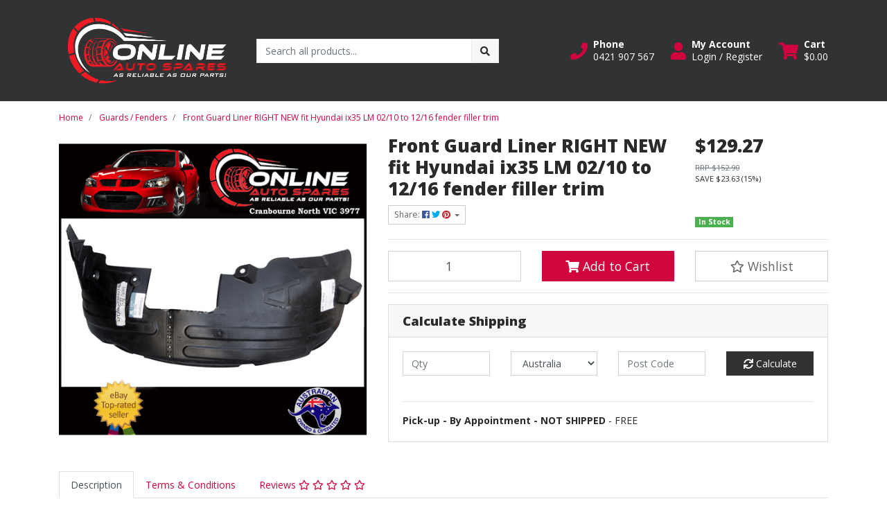

--- FILE ---
content_type: text/html; charset=utf-8
request_url: https://www.onlineautospares.net.au/front-guard-liner-right-new-fit-hyundai-ix35-lm-02
body_size: 42468
content:
<!DOCTYPE html>
<html lang="en">
<head itemscope itemtype="http://schema.org/WebSite">
	<meta http-equiv="Content-Type" content="text/html; charset=utf-8"/>
<meta http-equiv="x-ua-compatible" content="ie=edge">
<meta name="keywords" content="Automotive, car, parts, replacement, panels, bumpers, indicators, holden, ford, nissan, mitsubishi, toyota, spares, aftermarket,Hyundai,Front Guard Liner RIGHT NEW fit Hyundai ix35 LM 02/10 to 12/16 fender filler trim"/>
<meta name="description" content="Front Guard Liner RIGHT NEW fit Hyundai ix35 LM 02/10 to 12/16 fender filler trim"/>
<meta name="viewport" content="width=device-width, initial-scale=1, shrink-to-fit=no">
<meta name="csrf-token" content="8fc36fcaf8c8abd60036d244bcf347d0add5b261,8b4aa3d19a3c56db020d4bd65196a7723831dbfd,1770037984"/>
<meta property="og:image" content="https://www.onlineautospares.net.au/assets/full/HIB-10310RH.jpg?20211228104424"/>
<meta property="og:title" content="Front Guard Liner RIGHT NEW fit Hyundai ix35 LM 02/10 to 12/16 fender filler trim"/>
<meta property="og:site_name" content="Online Auto Spares"/>
<meta property="og:type" content="product"/>
<meta property="og:url" content="https://www.onlineautospares.net.au/front-guard-liner-right-new-fit-hyundai-ix35-lm-02"/>
<meta property="og:description" content="Front Guard Liner RIGHT NEW fit Hyundai ix35 LM 02/10 to 12/16 fender filler trim"/>
<title itemprop='name'>Front Guard Liner RIGHT NEW fit Hyundai ix35 LM 02/10 to 12/16 fender filler trim</title>
<link rel="canonical" href="https://www.onlineautospares.net.au/front-guard-liner-right-new-fit-hyundai-ix35-lm-02" itemprop="url"/>
<link rel="shortcut icon" href="/assets/favicon_logo.png?1769559124"/>
<!-- Maropost Assets -->
<link rel="dns-prefetch preconnect" href="//assets.netostatic.com">
<link rel="dns-prefetch" href="//use.fontawesome.com">
<link rel="dns-prefetch" href="//google-analytics.com">
<link rel="stylesheet" type="text/css" href="https://use.fontawesome.com/releases/v5.7.2/css/all.css" media="all"/>
<link rel="stylesheet" type="text/css" href="https://cdn.neto.com.au/assets/neto-cdn/jquery_ui/1.12.1/jquery-ui.min.css" media="all"/>
<!--[if lte IE 8]>
	<script type="text/javascript" src="https://cdn.neto.com.au/assets/neto-cdn/html5shiv/3.7.0/html5shiv.js"></script>
	<script type="text/javascript" src="https://cdn.neto.com.au/assets/neto-cdn/respond.js/1.3.0/respond.min.js"></script>
<![endif]-->
<!-- Begin: Script 103 -->
<meta name="google-site-verification" content="gjmkJRzZm0DJd1ENqA3TySnwupd21lFRWuGYChEaAtg" />
<!-- End: Script 103 -->
<!-- Begin: Script 104 -->
<!-- Global site tag (gtag.js) - Google Analytics -->
<script async src="https://www.googletagmanager.com/gtag/js?id=UA-210394121-1">
</script>
<script>
  window.dataLayer = window.dataLayer || [];
  function gtag(){dataLayer.push(arguments);}
  gtag('js', new Date());

  gtag('config', 'UA-210394121-1');
</script>
<!-- End: Script 104 -->
<!-- Begin: Script 106 -->
<script
src="https://www.paypal.com/sdk/js?client-id=access_token$production$q497m83nzf4hfbkg$cd9cc06c636f2f4f912676ee1876ff1e&currency=AUD&components=messages"
data-namespace="PayPalSDK">
</script>
<!-- End: Script 106 -->
<!-- Begin: Script 108 -->
<script src="https://js.squarecdn.com/square-marketplace.js" async></script>


<!-- End: Script 108 -->


	<link rel="preload" href="/assets/themes/cartbrewery_20220331/css/app.css?1769559124" as="style">
	<link rel="preload" href="/assets/themes/cartbrewery_20220331/css/style.css?1769559124" as="style">
	<link class="theme-selector" rel="stylesheet" href="/assets/themes/cartbrewery_20220331/css/app.css?1769559124" media="all"/>
	<link rel="stylesheet" href="/assets/themes/cartbrewery_20220331/css/style.css?1769559124" media="all"/>
</head>

<body id="n_product" class="n_cartbrewery_20220331">
    <!-- Header Announcement -->
<a href="#main-content" class="sr-only sr-only-focusable">Skip to main content</a>

<header>
	<section class="container py-3" aria-label="Header container">
		<div class="row align-items-center">
			<div class="col-6 col-sm-3 col-lg-4 col-xl-3 wrapper-logo text-center text-md-left">
				<a href="https://www.onlineautospares.net.au" title="Online Auto Spares">
					<img class="logo" src="/assets/website_logo.png?1769559124" alt="Online Auto Spares logo"/>
				</a>
			</div>
			<div class="d-block d-md-none col-6 col-sm-9 d-flex justify-content-end align-items-center flex-wrap pl-0">
				<a class="btn btn-header d-none d-sm-block" href="tel:0421 907 567" aria-label="Phone">
						<i class="fa fa-phone fa-lg" aria-hidden="true"></i> 
					</a>
				<a class="btn btn-header" href="https://www.onlineautospares.net.au/_myacct" aria-label="My Account">
					<i class="fa fa-user fa-lg" aria-hidden="true"></i>
				</a>
				<a class="navbar-toggler btn btn-header" href="https://www.onlineautospares.net.au/_mycart?tkn=cart&ts=1770037985178806" aria-label="Shopping cart">
					<i class="fa fa-shopping-cart fa-lg" aria-hidden="true"></i>
				</a>
				<button class="navbar-toggler btn btn-header" type="button" data-toggle="collapse" data-target="#navbarMainMenu" aria-controls="navbarMainMenu" aria-expanded="false" aria-label="Toggle navigation">
					<i class="fa fa-bars fa-lg" aria-hidden="true"></i>
				</button>
			</div>
			<div class="d-none d-md-block col-md-4 ">
				<div class="header-search pt-2 pt-md-0">
					<form name="productsearch" method="get" action="/" role="search" aria-label="Product search">
							<input type="hidden" name="rf" value="kw"/>
							<div class="input-group">
								<input class="form-control ajax_search" value="" id="name_search" autocomplete="off" name="kw" type="search" aria-label="Input search" placeholder="Search all products..."/>
								<div class="input-group-append">
									<button type="submit" value="Search" class="btn btn-secondary" aria-label="Search site"><i class="fa fa-search" aria-hidden="true"></i></button>
								</div>
							</div>
						</form>
					
				</div>
			</div>
			<div class="utility-links d-none d-md-flex col-sm-5 col-lg-4 col-xl-5 justify-content-end align-items-center">
				<a href="tel:0421 907 567" role="button" class="btn btn-header d-none d-xl-flex align-items-center" aria-label="Phone">
						<i class="fa fa-phone mr-2"></i> 
						<div class="d-flex flex-column align-items-start">
							<strong>Phone</strong>
							<span>0421 907 567</span>
						</div>
					</a>
				<a href="https://www.onlineautospares.net.au/_myacct" role="button" class="btn btn-header d-flex align-items-center ml-xl-4" aria-label="Account">
					<i class="fa fa-user mr-2"></i> 
					<div class="d-flex flex-column align-items-start">
						<strong>My Account</strong>
						<span nloader-content-id="HCWeGO_uawTt8W3EoFelwcTszK0mlx8FAddMw028ZMI4aRuy77rwMz-AvD2G3RY79UGsf-03B6tEwCHzjdbuxA" nloader-content="[base64]" nloader-data="imuPUYw0lW4Vq5LywyEXHhHEyWo0CwpKAzpvs1hr8sc"></span></div>
				</a>
				
				<div id="header-cart">
					<button type="button" class="btn btn-header dropdown-toggle d-flex align-items-center ml-4" data-toggle="dropdown" aria-haspopup="true" aria-expanded="false" aria-label="Shopping cart dropdown">
						<i class="fa fa-shopping-cart mr-2" aria-hidden="true"></i> 
						<div class="d-flex flex-column align-items-start">
							<strong>Cart</strong>
							<span rel="a2c_sub_total"><span nloader-content-id="zlI6tRLyE81yRT2BRKkBYpeXcHjfFJfaKT5mgqYX1Qwo1gIqPrkcD4_vbRw5qcoRe18WuBXYQQWO-O-3KjuBgo" nloader-content="3otpt9KSu9GHjbGqbeHgB9OYyaLfGaWoInGzfcXRvW8" nloader-data="[base64]"></span></span>
						</div>
					</button>
					<ul class="dropdown-menu dropdown-menu-right float-right">
						<li class="box" id="neto-dropdown">
							<div class="body" id="cartcontents"></div>
							<div class="footer"></div>
						</li>
					</ul>
				</div>
			</div>
		</div>
	</section>
	<section id="mobile-search" class="mb-2 mt-2 d-md-none">
		<div class="container">
			<div class="header-search">
				<form name="productsearch" method="get" action="/" role="search" aria-label="Product search">
							<input type="hidden" name="rf" value="kw"/>
							<div class="input-group">
								<input class="form-control ajax_search" value="" id="name_search" autocomplete="off" name="kw" type="search" aria-label="Input search" placeholder="Search all products..."/>
								<div class="input-group-append">
									<button type="submit" value="Search" class="btn btn-secondary" aria-label="Search site"><i class="fa fa-search" aria-hidden="true"></i></button>
								</div>
							</div>
						</form>
					
			</div>
		</div>
	</section>
	<section id="mobile-menu" class="d-md-none">
		<nav class="container navbar navbar-expand-md">
			<div class="collapse navbar-collapse" id="navbarMainMenu">
				<div class="card">
								<div class="card-header">
									Shop
								</div>
								<div class="card-body">
									<ul class="lvl1" role="navigation" aria-label="Category menu"><li class="nav-item">
												<div class="nav-wrapper">
													<a href="https://www.onlineautospares.net.au/other/" class="nav-link">Other</a>
												</div>
											</li>
										<li class="nav-item">
												<div class="nav-wrapper">
													<a href="https://www.onlineautospares.net.au/bumper-bars/" class="nav-link">Bumper Bars</a>
												</div>
											</li>
										<li class="nav-item">
												<div class="nav-wrapper">
													<a href="https://www.onlineautospares.net.au/air-conditioning/" class="nav-link">Air Conditioning</a>
												</div>
											</li>
										<li class="nav-item">
												<div class="nav-wrapper">
													<a href="https://www.onlineautospares.net.au/alternators/" class="nav-link">Alternators</a>
												</div>
											</li>
										<li class="nav-item">
												<div class="nav-wrapper">
													<a href="https://www.onlineautospares.net.au/badges/" class="nav-link">Badges</a>
												</div>
											</li>
										<li class="nav-item">
												<div class="nav-wrapper">
													<a href="https://www.onlineautospares.net.au/bonnet/" class="nav-link">Bonnet</a>
												</div>
											</li>
										<li class="nav-item">
												<div class="nav-wrapper">
													<a href="https://www.onlineautospares.net.au/boot/" class="nav-link">Boot</a>
												</div>
											</li>
										<li class="nav-item">
												<div class="nav-wrapper">
													<a href="https://www.onlineautospares.net.au/brakes/" class="nav-link">Brakes</a>
												</div>
											</li>
										<li class="nav-item">
												<div class="nav-wrapper">
													<a href="https://www.onlineautospares.net.au/doors/" class="nav-link">Doors</a>
												</div>
											</li>
										<li class="nav-item">
												<div class="nav-wrapper">
													<a href="https://www.onlineautospares.net.au/electrical/" class="nav-link">Electrical</a>
												</div>
											</li>
										<li class="nav-item">
												<div class="nav-wrapper">
													<a href="https://www.onlineautospares.net.au/engine-bay/" class="nav-link">Engine Bay</a>
												</div>
											</li>
										<li class="nav-item">
												<div class="nav-wrapper">
													<a href="https://www.onlineautospares.net.au/exhaust/" class="nav-link">Exhaust</a>
												</div>
											</li>
										<li class="nav-item">
												<div class="nav-wrapper">
													<a href="https://www.onlineautospares.net.au/exterior/" class="nav-link">Exterior</a>
												</div>
											</li>
										<li class="nav-item">
												<div class="nav-wrapper">
													<a href="https://www.onlineautospares.net.au/fuel/" class="nav-link">Fuel</a>
												</div>
											</li>
										<li class="nav-item">
												<div class="nav-wrapper">
													<a href="https://www.onlineautospares.net.au/grilles/" class="nav-link">Grilles</a>
												</div>
											</li>
										<li class="nav-item">
												<div class="nav-wrapper">
													<a href="https://www.onlineautospares.net.au/guards-fenders/" class="nav-link">Guards / Fenders</a>
												</div>
											</li>
										<li class="nav-item">
												<div class="nav-wrapper">
													<a href="https://www.onlineautospares.net.au/headlights/" class="nav-link">Headlights</a>
												</div>
											</li>
										<li class="nav-item">
												<div class="nav-wrapper">
													<a href="https://www.onlineautospares.net.au/horns/" class="nav-link">Horns</a>
												</div>
											</li>
										<li class="nav-item">
												<div class="nav-wrapper">
													<a href="https://www.onlineautospares.net.au/indicators/" class="nav-link">Indicators</a>
												</div>
											</li>
										<li class="nav-item">
												<div class="nav-wrapper">
													<a href="https://www.onlineautospares.net.au/interior/" class="nav-link">Interior</a>
												</div>
											</li>
										<li class="nav-item">
												<div class="nav-wrapper">
													<a href="https://www.onlineautospares.net.au/mirrors/" class="nav-link">Mirrors</a>
												</div>
											</li>
										<li class="nav-item">
												<div class="nav-wrapper">
													<a href="https://www.onlineautospares.net.au/paint/" class="nav-link">Paint</a>
												</div>
											</li>
										<li class="nav-item">
												<div class="nav-wrapper">
													<a href="https://www.onlineautospares.net.au/radiators/" class="nav-link">Radiators</a>
												</div>
											</li>
										<li class="nav-item">
												<div class="nav-wrapper">
													<a href="https://www.onlineautospares.net.au/regulators/" class="nav-link">Regulators</a>
												</div>
											</li>
										<li class="nav-item">
												<div class="nav-wrapper">
													<a href="https://www.onlineautospares.net.au/steering/" class="nav-link">Steering</a>
												</div>
											</li>
										<li class="nav-item">
												<div class="nav-wrapper">
													<a href="https://www.onlineautospares.net.au/suspension/" class="nav-link">Suspension</a>
												</div>
											</li>
										<li class="nav-item">
												<div class="nav-wrapper">
													<a href="https://www.onlineautospares.net.au/tailgate/" class="nav-link">Tailgate</a>
												</div>
											</li>
										<li class="nav-item">
												<div class="nav-wrapper">
													<a href="https://www.onlineautospares.net.au/taillights/" class="nav-link">Taillights </a>
												</div>
											</li>
										<li class="nav-item">
												<div class="nav-wrapper">
													<a href="https://www.onlineautospares.net.au/transmission/" class="nav-link">Transmission</a>
												</div>
											</li>
										<li class="nav-item">
												<div class="nav-wrapper">
													<a href="https://www.onlineautospares.net.au/wheels/" class="nav-link">Wheels</a>
												</div>
											</li>
										<li class="nav-item">
												<div class="nav-wrapper">
													<a href="https://www.onlineautospares.net.au/windscreen/" class="nav-link">Windscreen</a>
												</div>
											</li>
										</ul>
								</div>
							</div>
				<div class="card">
								<div class="card-header">Information</div>
								<div class="card-body">
									<ul class="lvl1" role="navigation" aria-label="Information menu"><li class="nav-item">
										<div class="nav-wrapper">
											<a href="/about-us/" class="nav-link">About Us</a>
										</div>
									</li>

								<li class="nav-item">
										<div class="nav-wrapper">
											<a href="/returns-policy/" class="nav-link">Returns Policy</a>
										</div>
									</li>

								<li class="nav-item">
										<div class="nav-wrapper">
											<a href="/form/contact-us/" class="nav-link">Contact Us</a>
										</div>
									</li>

								<li class="nav-item">
										<div class="nav-wrapper">
											<a href="/shipping-delivery/" class="nav-link">Shipping & Delivery</a>
										</div>
									</li>

								</ul>
								</div>
							</div>
				</div>
		</nav>
	</section>
</header>
<div id="main-content" class="container" role="main">
	<div class="row">
<div class="col-12">
		<nav aria-label="breadcrumb">
					<ol class="breadcrumb" itemscope itemtype="http://schema.org/BreadcrumbList">
						<li class="breadcrumb-item" itemprop="itemListElement" itemscope itemtype="http://schema.org/ListItem">
							<a href="https://www.onlineautospares.net.au" itemprop="item"><span itemprop="name">Home</span></a>
							<meta itemprop="position" content="0" />
						</li><li class="breadcrumb-item" itemprop="itemListElement" itemscope itemtype="http://schema.org/ListItem">
							<a href="/guards-fenders/" itemprop="item"><span itemprop="name">Guards / Fenders</span></a>
							<meta itemprop="position" content="1" />
						</li><li class="breadcrumb-item" itemprop="itemListElement" itemscope itemtype="http://schema.org/ListItem">
							<a href="/front-guard-liner-right-new-fit-hyundai-ix35-lm-02" itemprop="item"><span itemprop="name">Front Guard Liner RIGHT NEW fit Hyundai ix35 LM 02/10 to 12/16 fender filler trim</span></a>
							<meta itemprop="position" content="2" />
						</li></ol>
				</nav>

		<div itemscope itemtype="http://schema.org/Product">
			<div class="row">
				<section class="col-12 col-lg-5" role="contentinfo" aria-label="Product images">
					<!-- images template -->
					<div id="_jstl__images"><input type="hidden" id="_jstl__images_k0" value="template"/><input type="hidden" id="_jstl__images_v0" value="aW1hZ2Vz"/><input type="hidden" id="_jstl__images_k1" value="type"/><input type="hidden" id="_jstl__images_v1" value="aXRlbQ"/><input type="hidden" id="_jstl__images_k2" value="onreload"/><input type="hidden" id="_jstl__images_v2" value=""/><input type="hidden" id="_jstl__images_k3" value="content_id"/><input type="hidden" id="_jstl__images_v3" value="165"/><input type="hidden" id="_jstl__images_k4" value="sku"/><input type="hidden" id="_jstl__images_v4" value="HIB-10310RH"/><input type="hidden" id="_jstl__images_k5" value="preview"/><input type="hidden" id="_jstl__images_v5" value="y"/><div id="_jstl__images_r"><div class="main-image text-center mb-3">
	<a href="/assets/full/HIB-10310RH.jpg?20211228104424" data-lightbox="product-lightbox" data-title="Product main image" rel="product_images">
		<div class="zoom">
			<img src="/assets/full/HIB-10310RH.jpg?20211228104424" class="d-none" aria-hidden="true">
			<img src="/assets/thumbL/HIB-10310RH.jpg?20211228104424" rel="itmimgHIB-10310RH" alt="Product main image" border="0" id="main-image" itemprop="image">
		</div>
	</a>
</div>

<div class="row align-items-center">
	
</div></div></div>
				</section>
				<section class="col-12 col-lg-7" role="contentinfo" aria-label="Products information">
					<!-- header template -->
					<div id="_jstl__header"><input type="hidden" id="_jstl__header_k0" value="template"/><input type="hidden" id="_jstl__header_v0" value="aGVhZGVy"/><input type="hidden" id="_jstl__header_k1" value="type"/><input type="hidden" id="_jstl__header_v1" value="aXRlbQ"/><input type="hidden" id="_jstl__header_k2" value="preview"/><input type="hidden" id="_jstl__header_v2" value="y"/><input type="hidden" id="_jstl__header_k3" value="sku"/><input type="hidden" id="_jstl__header_v3" value="HIB-10310RH"/><input type="hidden" id="_jstl__header_k4" value="content_id"/><input type="hidden" id="_jstl__header_v4" value="165"/><input type="hidden" id="_jstl__header_k5" value="onreload"/><input type="hidden" id="_jstl__header_v5" value=""/><div id="_jstl__header_r"><div class="row">
	<meta itemprop="itemCondition" content="NewCondition">
	<meta itemprop="brand" content="Hyundai"/>
	<meta itemprop="sku" content="HIB-10310RH"/>
	<div class="wrapper-product-title col-sm-8">
		<h1 itemprop="name" aria-label="Product Name">
			Front Guard Liner RIGHT NEW fit Hyundai ix35 LM 02/10 to 12/16 fender filler trim
		</h1>
		<div id="_jstl__reviews"><input type="hidden" id="_jstl__reviews_k0" value="template"/><input type="hidden" id="_jstl__reviews_v0" value="cmV2aWV3cw"/><input type="hidden" id="_jstl__reviews_k1" value="type"/><input type="hidden" id="_jstl__reviews_v1" value="aXRlbQ"/><input type="hidden" id="_jstl__reviews_k2" value="onreload"/><input type="hidden" id="_jstl__reviews_v2" value=""/><input type="hidden" id="_jstl__reviews_k3" value="content_id"/><input type="hidden" id="_jstl__reviews_v3" value="165"/><input type="hidden" id="_jstl__reviews_k4" value="sku"/><input type="hidden" id="_jstl__reviews_v4" value="HIB-10310RH"/><div id="_jstl__reviews_r"></div></div>

		<div class="dropdown">
			<button class="btn btn-outline-secondary btn-sm dropdown-toggle" type="button" id="dropdownMenuHIB-10310RH" data-toggle="dropdown" aria-controls="shareDropdownHIB-10310RH" aria-label="Share product">
				Share: <i class="fab fa-facebook text-facebook" aria-hidden="true"></i>
				<i class="fab fa-twitter text-twitter" aria-hidden="true"></i>
				<i class="fab fa-pinterest text-pinterest" aria-hidden="true"></i>
				<span class="caret"></span>
			</button>
			<ul id="shareDropdownHIB-10310RH" class="dropdown-menu" aria-labelledby="dropdownMenuHIB-10310RH">
				<li><a class="dropdown-item js-social-share" href="//www.facebook.com/sharer/sharer.php?u=https%3A%2F%2Fwww.onlineautospares.net.au%2Ffront-guard-liner-right-new-fit-hyundai-ix35-lm-02"><i class="fab fa-facebook text-facebook" aria-hidden="true"></i> Facebook</a></li>
				<li><a class="dropdown-item js-social-share" href="//twitter.com/intent/tweet/?text=Front%20Guard%20Liner%20RIGHT%20NEW%20fit%20Hyundai%20ix35%20LM%2002%2F10%20to%2012%2F16%20fender%20filler%20trim&amp;url=https%3A%2F%2Fwww.onlineautospares.net.au%2Ffront-guard-liner-right-new-fit-hyundai-ix35-lm-02"><i class="fab fa-twitter text-twitter" aria-hidden="true"></i> Twitter</a></li>
				<li><a class="dropdown-item js-social-share" href="//www.pinterest.com/pin/create/button/?url=https%3A%2F%2Fwww.onlineautospares.net.au%2Ffront-guard-liner-right-new-fit-hyundai-ix35-lm-02&amp;media=https%3A%2F%2Fwww.onlineautospares.net.au%2Fassets%2Ffull%2FHIB-10310RH.jpg%3F20211228104424&amp;description=Front%20Guard%20Liner%20RIGHT%20NEW%20fit%20Hyundai%20ix35%20LM%2002%2F10%20to%2012%2F16%20fender%20filler%20trim"><i class="fab fa-pinterest text-pinterest" aria-hidden="true"></i> Pinterest</a></li>
			</ul>
		</div>
	</div>
	<div itemprop="offers" itemscope itemtype="http://schema.org/Offer" class="wrapper-pricing col-sm-4">
			<link itemprop="url" href="https://www.onlineautospares.net.au/front-guard-liner-right-new-fit-hyundai-ix35-lm-02"/>
			<meta itemprop="priceCurrency" content="AUD">
			<div class="h1" itemprop="price" content="129.27" aria-label="Store Price">
					$129.27
				</div>
				<div class="productrrp text-muted small" aria-label="RRP Price">
						<s>RRP $152.90</s>
					</div>
					<div class="productsave small" aria-label="Save Price">
						SAVE $23.63 (15%)
					</div>
				<!-- Begin: Script 105 -->
<div data-zm-asset="productwidget" data-zm-widget="popup" data-zm-popup-asset="termsdialog"></div>
<!-- End: Script 105 -->
<!-- Begin: Script 106 -->
<div
  data-pp-message
  data-pp-placement="product"
  data-pp-amount="129.27"
  style="min-height:42px;">
</div>
<!-- End: Script 106 -->
<!-- Begin: Script 108 -->
<square-placement
  data-mpid=""
  data-placement-id=""
  data-page-type="product"
  data-amount="129.27"
  data-currency="AUD"
  data-consumer-locale="en-AU"
  data-item-skus="HIB-10310RH"
  data-item-categories="Guards / Fenders"
  data-is-eligible="true">
</square-placement>


<!-- End: Script 108 -->

			<span itemprop="availability" content="http://schema.org/InStock" class="badge badge-success">In Stock</span>
			</div>
	</div></div></div>
					<!-- child_products template -->
					<form autocomplete="off" class="variation-wrapper">
	
	
	
	</form>
					<!-- buying_options template -->
						<div id="_jstl__buying_options"><input type="hidden" id="_jstl__buying_options_k0" value="template"/><input type="hidden" id="_jstl__buying_options_v0" value="YnV5aW5nX29wdGlvbnM"/><input type="hidden" id="_jstl__buying_options_k1" value="type"/><input type="hidden" id="_jstl__buying_options_v1" value="aXRlbQ"/><input type="hidden" id="_jstl__buying_options_k2" value="preview"/><input type="hidden" id="_jstl__buying_options_v2" value="y"/><input type="hidden" id="_jstl__buying_options_k3" value="sku"/><input type="hidden" id="_jstl__buying_options_v3" value="HIB-10310RH"/><input type="hidden" id="_jstl__buying_options_k4" value="content_id"/><input type="hidden" id="_jstl__buying_options_v4" value="165"/><input type="hidden" id="_jstl__buying_options_k5" value="onreload"/><input type="hidden" id="_jstl__buying_options_v5" value=""/><div id="_jstl__buying_options_r"><div class="extra-options">
	
	<hr aria-hidden="true"/>

	

	
	
	
	
	<!-- Buying Options -->
	<form class="buying-options" autocomplete="off" role="form" aria-label="Product purchase form">
		<input type="hidden" id="model2FhBcHIB-10310RH" name="model" value="Front Guard Liner RIGHT NEW fit Hyundai ix35 LM 02/10 to 12/16 fender filler trim">
		<input type="hidden" id="thumb2FhBcHIB-10310RH" name="thumb" value="/assets/thumb/HIB-10310RH.jpg?20211228104424">
		<input type="hidden" id="sku2FhBcHIB-10310RH" name="sku" value="HIB-10310RH">
		<div class="row btn-stack">
			<div class="col-12 col-md-4">
				<label class="sr-only" for="qty2FhBcHIB-10310RH">Front Guard Liner RIGHT NEW fit Hyundai ix35 LM 02/10 to 12/16 fender filler trim quantity field</label>
				<input type="number" min="0" class="form-control qty form-control-lg" id="qty2FhBcHIB-10310RH" name="qty" aria-label="Front Guard Liner RIGHT NEW fit Hyundai ix35 LM 02/10 to 12/16 fender filler trim quantity field" value="1" size="2"/>
			</div>
			<div class="col-12 col-md-4">
				<button type="button" title="Add Front Guard Liner RIGHT NEW fit Hyundai ix35 LM 02/10 to 12/16 fender filler trim to Cart" class="addtocart btn btn-success btn-block btn-lg btn-ajax-loads" data-loading-text="<i class='fa fa-spinner fa-spin' style='font-size: 14px'></i>" rel="2FhBcHIB-10310RH"><i class="fa fa-shopping-cart icon-white" aria-hidden="true"></i> Add to Cart</button>
				</div>
			<div class="col-12 col-md-4">
				<div class="product-wishlist">
						<span nloader-content-id="L7qY2kfAxlIXEXqPYkMab0H6Qa1gCEh2059MMxJA3HsSRLoctkglVndu-lH1ztJVsY2r3Hump_j-QiAapLcrCY" nloader-content="[base64]" nloader-data="[base64]"></span>
					</div>
				</div>
		</div>
	</form>
	<!-- shipping_calc template -->
		<hr/>
<section class="card" id="shipbox" role="contentinfo" aria-label="Calculate shipping">
	<div class="card-header"><h3 class="mb-0">Calculate Shipping</h3></div>
	<div class="card-body">
		<div class="row btn-stack">
			<!-- postcode search -->
				<div class="col-12 col-md-3">
					<input type="number" id="n_qty" name="n_qty" value="" min="1" class="form-control" placeholder="Qty" aria-label="qty">
				</div>
				<div class="col-12 col-md-3">
					<select id="ship_country" class="form-control" aria-label="Country">
						<option value="AU" selected>Australia</option><option value="AF" >Afghanistan</option><option value="AX" >Aland Islands</option><option value="AL" >Albania</option><option value="DZ" >Algeria</option><option value="AS" >American Samoa</option><option value="AD" >Andorra</option><option value="AO" >Angola</option><option value="AI" >Anguilla</option><option value="AQ" >Antarctica</option><option value="AG" >Antigua and Barbuda</option><option value="AR" >Argentina</option><option value="AM" >Armenia</option><option value="AW" >Aruba</option><option value="AT" >Austria</option><option value="AZ" >Azerbaijan</option><option value="BS" >Bahamas</option><option value="BH" >Bahrain</option><option value="BD" >Bangladesh</option><option value="BB" >Barbados</option><option value="BY" >Belarus</option><option value="BE" >Belgium</option><option value="BZ" >Belize</option><option value="BJ" >Benin</option><option value="BM" >Bermuda</option><option value="BT" >Bhutan</option><option value="BO" >Bolivia, Plurinational State of</option><option value="BQ" >Bonaire, Sint Eustatius and Saba</option><option value="BA" >Bosnia and Herzegovina</option><option value="BW" >Botswana</option><option value="BV" >Bouvet Island</option><option value="BR" >Brazil</option><option value="IO" >British Indian Ocean Territory</option><option value="BN" >Brunei Darussalam</option><option value="BG" >Bulgaria</option><option value="BF" >Burkina Faso</option><option value="BI" >Burundi</option><option value="KH" >Cambodia</option><option value="CM" >Cameroon</option><option value="CA" >Canada</option><option value="CV" >Cape Verde</option><option value="KY" >Cayman Islands</option><option value="CF" >Central African Republic</option><option value="TD" >Chad</option><option value="CL" >Chile</option><option value="CN" >China</option><option value="CX" >Christmas Island</option><option value="CC" >Cocos (Keeling) Islands</option><option value="CO" >Colombia</option><option value="KM" >Comoros</option><option value="CG" >Congo</option><option value="CD" >Congo, the Democratic Republic of the</option><option value="CK" >Cook Islands</option><option value="CR" >Costa Rica</option><option value="CI" >Cote d'Ivoire</option><option value="HR" >Croatia</option><option value="CU" >Cuba</option><option value="CW" >Curaçao</option><option value="CY" >Cyprus</option><option value="CZ" >Czech Republic</option><option value="DK" >Denmark</option><option value="DJ" >Djibouti</option><option value="DM" >Dominica</option><option value="DO" >Dominican Republic</option><option value="EC" >Ecuador</option><option value="EG" >Egypt</option><option value="SV" >El Salvador</option><option value="GQ" >Equatorial Guinea</option><option value="ER" >Eritrea</option><option value="EE" >Estonia</option><option value="SZ" >Eswatini, Kingdom of</option><option value="ET" >Ethiopia</option><option value="FK" >Falkland Islands (Malvinas)</option><option value="FO" >Faroe Islands</option><option value="FJ" >Fiji</option><option value="FI" >Finland</option><option value="FR" >France</option><option value="GF" >French Guiana</option><option value="PF" >French Polynesia</option><option value="TF" >French Southern Territories</option><option value="GA" >Gabon</option><option value="GM" >Gambia</option><option value="GE" >Georgia</option><option value="DE" >Germany</option><option value="GH" >Ghana</option><option value="GI" >Gibraltar</option><option value="GR" >Greece</option><option value="GL" >Greenland</option><option value="GD" >Grenada</option><option value="GP" >Guadeloupe</option><option value="GU" >Guam</option><option value="GT" >Guatemala</option><option value="GG" >Guernsey</option><option value="GN" >Guinea</option><option value="GW" >Guinea-Bissau</option><option value="GY" >Guyana</option><option value="HT" >Haiti</option><option value="HM" >Heard Island and McDonald Islands</option><option value="VA" >Holy See (Vatican City State)</option><option value="HN" >Honduras</option><option value="HK" >Hong Kong</option><option value="HU" >Hungary</option><option value="IS" >Iceland</option><option value="IN" >India</option><option value="ID" >Indonesia</option><option value="IR" >Iran, Islamic Republic of</option><option value="IQ" >Iraq</option><option value="IE" >Ireland</option><option value="IM" >Isle of Man</option><option value="IL" >Israel</option><option value="IT" >Italy</option><option value="JM" >Jamaica</option><option value="JP" >Japan</option><option value="JE" >Jersey</option><option value="JO" >Jordan</option><option value="KZ" >Kazakhstan</option><option value="KE" >Kenya</option><option value="KI" >Kiribati</option><option value="KP" >Korea, Democratic People's Republic of</option><option value="KR" >Korea, Republic of</option><option value="XK" >Kosovo</option><option value="KW" >Kuwait</option><option value="KG" >Kyrgyzstan</option><option value="LA" >Lao People's Democratic Republic</option><option value="LV" >Latvia</option><option value="LB" >Lebanon</option><option value="LS" >Lesotho</option><option value="LR" >Liberia</option><option value="LY" >Libya</option><option value="LI" >Liechtenstein</option><option value="LT" >Lithuania</option><option value="LU" >Luxembourg</option><option value="MO" >Macao</option><option value="MG" >Madagascar</option><option value="MW" >Malawi</option><option value="MY" >Malaysia</option><option value="MV" >Maldives</option><option value="ML" >Mali</option><option value="MT" >Malta</option><option value="MH" >Marshall Islands</option><option value="MQ" >Martinique</option><option value="MR" >Mauritania</option><option value="MU" >Mauritius</option><option value="YT" >Mayotte</option><option value="MX" >Mexico</option><option value="FM" >Micronesia, Federated States of</option><option value="MD" >Moldova, Republic of</option><option value="MC" >Monaco</option><option value="MN" >Mongolia</option><option value="ME" >Montenegro</option><option value="MS" >Montserrat</option><option value="MA" >Morocco</option><option value="MZ" >Mozambique</option><option value="MM" >Myanmar</option><option value="NA" >Namibia</option><option value="NR" >Nauru</option><option value="NP" >Nepal</option><option value="NL" >Netherlands</option><option value="NC" >New Caledonia</option><option value="NZ" >New Zealand</option><option value="NI" >Nicaragua</option><option value="NE" >Niger</option><option value="NG" >Nigeria</option><option value="NU" >Niue</option><option value="NF" >Norfolk Island</option><option value="MK" >North Macedonia, Republic of</option><option value="MP" >Northern Mariana Islands</option><option value="NO" >Norway</option><option value="OM" >Oman</option><option value="PK" >Pakistan</option><option value="PW" >Palau</option><option value="PS" >Palestine, State of</option><option value="PA" >Panama</option><option value="PG" >Papua New Guinea</option><option value="PY" >Paraguay</option><option value="PE" >Peru</option><option value="PH" >Philippines</option><option value="PN" >Pitcairn</option><option value="PL" >Poland</option><option value="PT" >Portugal</option><option value="PR" >Puerto Rico</option><option value="QA" >Qatar</option><option value="RE" >Reunion</option><option value="RO" >Romania</option><option value="RU" >Russian Federation</option><option value="RW" >Rwanda</option><option value="BL" >Saint Barthélemy</option><option value="SH" >Saint Helena, Ascension and Tristan da Cunha</option><option value="KN" >Saint Kitts and Nevis</option><option value="LC" >Saint Lucia</option><option value="MF" >Saint Martin (French part)</option><option value="PM" >Saint Pierre and Miquelon</option><option value="VC" >Saint Vincent and the Grenadines</option><option value="WS" >Samoa</option><option value="SM" >San Marino</option><option value="ST" >Sao Tome and Principe</option><option value="SA" >Saudi Arabia</option><option value="SN" >Senegal</option><option value="RS" >Serbia</option><option value="SC" >Seychelles</option><option value="SL" >Sierra Leone</option><option value="SG" >Singapore</option><option value="SX" >Sint Maarten (Dutch part)</option><option value="SK" >Slovakia</option><option value="SI" >Slovenia</option><option value="SB" >Solomon Islands</option><option value="SO" >Somalia</option><option value="ZA" >South Africa</option><option value="GS" >South Georgia and the South Sandwich Islands</option><option value="SS" >South Sudan</option><option value="ES" >Spain</option><option value="LK" >Sri Lanka</option><option value="SD" >Sudan</option><option value="SR" >Suriname</option><option value="SJ" >Svalbard and Jan Mayen</option><option value="SE" >Sweden</option><option value="CH" >Switzerland</option><option value="SY" >Syrian Arab Republic</option><option value="TW" >Taiwan</option><option value="TJ" >Tajikistan</option><option value="TZ" >Tanzania, United Republic of</option><option value="TH" >Thailand</option><option value="TL" >Timor-Leste</option><option value="TG" >Togo</option><option value="TK" >Tokelau</option><option value="TO" >Tonga</option><option value="TT" >Trinidad and Tobago</option><option value="TN" >Tunisia</option><option value="TR" >Turkey</option><option value="TM" >Turkmenistan</option><option value="TC" >Turks and Caicos Islands</option><option value="TV" >Tuvalu</option><option value="UG" >Uganda</option><option value="UA" >Ukraine</option><option value="AE" >United Arab Emirates</option><option value="GB" >United Kingdom</option><option value="US" >United States</option><option value="UM" >United States Minor Outlying Islands</option><option value="UY" >Uruguay</option><option value="UZ" >Uzbekistan</option><option value="VU" >Vanuatu</option><option value="VE" >Venezuela, Bolivarian Republic of</option><option value="VN" >Vietnam</option><option value="VG" >Virgin Islands, British</option><option value="VI" >Virgin Islands, U.S.</option><option value="WF" >Wallis and Futuna</option><option value="EH" >Western Sahara</option><option value="YE" >Yemen</option><option value="ZM" >Zambia</option><option value="ZW" >Zimbabwe</option>
					</select>
				</div>
				<div class="col-12 col-md-3">
					<input type="text" id="ship_zip" name="ship_zip" value="" size="5" class="form-control" placeholder="Post Code" aria-label="Post code">
				</div>
				<div class="col-12 col-md-3">
					<button type="button" class="btn btn-block btn-primary btn-loads" data-loading-text="<i class='fa fa-sync fa-spin' style='font-size: 14px'></i>" title="Calculate" 
						onClick="$.load_ajax_template('_buying_options', {'showloading': '1', 'sku': 'HIB-10310RH', 'qty': $('#n_qty').val(), 'ship_zip': $('#ship_zip').val(), 'ship_country': $('#ship_country').val()});">
						<i class="fa fa-sync" aria-hidden="true"></i> Calculate
					</button>
				</div>
			</div>
		<br />
				<div role="alert" aria-atomic="true" aria-label="Shipping results"><div role="group" aria-label="Shipping method option">
				<hr aria-hidden="true"/>
				<strong>Pick-up - By Appointment - NOT SHIPPED</strong> - FREE <br />
				<i class="text-muted"></i>
				</div></div>
	</div>
</section>
	</div>

<!-- Out of stock modal -->
<div class="modal fade notifymodal" id="notifymodal">
	<div class="modal-dialog">
		<div class="modal-content">
			<div class="modal-header">
				<h4 class="modal-title">Notify me when back in stock</h4>
			</div>
			<div class="modal-body">
				<div class="form-group">
					<label>Your Name</label>
					<input placeholder="Jane Smith" name="from_name" id="from_name" type="text" class="form-control" value="">
				</div>
				<div class="form-group">
					<label>Your Email Address</label>
					<input placeholder="jane.smith@test.com.au" name="from" id="from" type="email" class="form-control" value="">
				</div>
				<div class="checkbox">
					<label>
						<input type="checkbox" value="y" class="terms_box" required/>
						I have read and agree to
						<a href="#" data-toggle="modal" data-target="#termsModal">Terms &amp; Conditions</a> and
						<a href="#" data-toggle="modal" data-target="#privacyModal">Privacy Policy</a>.
					</label>
					<span class="help-block hidden">Please tick this box to proceed.</span>
				</div>
			</div>
			<div class="modal-footer">
				<input class="btn btn-default" type="button" data-dismiss="modal" value="Cancel">
				<input class="btn btn-success js-notifymodal-in-stock" data-sku="HIB-10310RH" type="button" value="Save My Details">
			</div>
		</div>
	</div>
</div></div></div>
					</section>
			</div>

			<div class="row mt-4">
				
				
				<div class="col-12">
					<!-- product_information template -->
					<div class="tabbable">
	<ul class="nav nav-tabs" role="tablist">
		<li class="nav-item" id="tabDescription" role="tab" aria-controls="description" aria-selected="true">
			<a class="nav-link active" href="#description" data-toggle="tab">Description</a>
		</li>
		<li class="nav-item" id="tabSpecifications" role="tab" aria-controls="specifications" aria-selected="false">
			<a class="nav-link" href="#specifications" data-toggle="tab">Specifications</a>
		</li>
		<li class="nav-item" id="tabTermsConditions" role="tab" aria-controls="termsConditions" aria-selected="false">
				<a class="nav-link" href="#termsConditions" data-toggle="tab">Terms & Conditions</a>
			</li>
		<li class="nav-item" id="tabReviews" role="tab" aria-controls="reviews" aria-selected="false">
				<a class="nav-link reviews" href="#reviews" data-toggle="tab">
					Reviews
					<i class="far fa-star" aria-hidden="true"></i>
					<i class="far fa-star" aria-hidden="true"></i>
					<i class="far fa-star" aria-hidden="true"></i>
					<i class="far fa-star" aria-hidden="true"></i>
					<i class="far fa-star" aria-hidden="true"></i>
					</a>
			</li>
		</ul>
	<div class="tab-content pt-3">
		<div class="tab-pane active" id="description" role="tabpanel" aria-labelledby="tabDescription">
			<div class="card">
				<div class="card-header py-1 px-2" id="headingDescription">
					<h5 class="mb-0">
						<button class="btn btn-link btn-block text-left" type="button" data-toggle="collapse" data-target="#accordionDescription" aria-expanded="true" aria-controls="accordionDescription">
							Description
						</button>
					</h5>
				</div>
				<div id="accordionDescription" class="collapse" aria-labelledby="headingDescription">
					<div class="card-body p-md-0">
						<section class="productdetails n-responsive-content" aria-label="Product Description">
							<p>You are looking at a NEW Genuine Hyundai Front Guard Liner to suit:</p>

<div>
<div>
<ul>
	<li>Hyundai</li>
	<li>ix35 LM</li>
	<li>02/10 to 12/16</li>
	<li>Right&nbsp;/ drivers&nbsp;side</li>
	<li>Plastic</li>
	<li>Genuine Hyundai!</li>
</ul>
</div>

<div>Thanks for looking.</div>
</div>

						</section>
					</div>
				</div>
			</div>
		</div>
		<div class="tab-pane" id="specifications" role="tabpanel" aria-labelledby="tabSpecifications">
			<div class="card">
				<div class="card-header py-1 px-2" id="headingSpecificatoin">
					<h5 class="mb-0">
						<button class="btn btn-link btn-block text-left" type="button" data-toggle="collapse" data-target="#accordionSpecifications" aria-expanded="true" aria-controls="accordionSpecifications">
							Specifications
						</button>
					</h5>
				</div>
				<div id="accordionSpecifications" class="collapse" aria-labelledby="headingSpecificatoin">
					<div class="card-body p-md-0">
						<table class="table">
							<tbody>
								<tr>
									<td><strong>SKU</strong></td>
									<td>HIB-10310RH</td>
								</tr>
								<tr>
										<td><strong>Brand</strong></td>
										<td>Hyundai</td>
									</tr>
								<tr>
										<td><strong>Shipping Weight</strong></td>
										<td>1.0000kg</td>
									</tr>
								<tr>
										<td><strong>Shipping Width</strong></td>
										<td>0.100m</td>
									</tr>
								<tr>
										<td><strong>Shipping Height</strong></td>
										<td>0.200m</td>
									</tr>
								<tr>
										<td><strong>Shipping Length</strong></td>
										<td>0.100m</td>
									</tr>
								<tr>
										<td><strong>Unit Of Measure</strong></td>
										<td>ea</td>
									</tr>
								</tbody>
						</table>
					</div>
				</div>
			</div>
		</div>
		<div class="tab-pane" id="termsConditions" role="tabpanel" aria-labelledby="tabTermsConditions">
				<div class="card">
					<div class="card-header py-1 px-2" id="headingTnc">
						<h5 class="mb-0">
							<button class="btn btn-link btn-block text-left" type="button" data-toggle="collapse" data-target="#accordionTnc" aria-expanded="true" aria-controls="accordionTnc">
								Terms & Conditions
							</button>
						</h5>
					</div>
					<div id="accordionTnc" class="collapse" aria-labelledby="headingTnc">
						<div class="card-body p-md-0">
							<div class="n-responsive-content">
								<h3><strong><span style="background-color:#2ecc71;">Pick up</span></strong></h3>

<ul>
	<li>Pick up option is available from Cranborne West Vic 3977.</li>
	<li>If you select pickup we will contact you once the order is ready for collection (generally the next business day).</li>
</ul>

<p><span style="background-color: rgb(46, 204, 113);"><b>Authority to Leave</b></span></p>

<ul>
	<li>ALL parcels are sent with Authority To Leave (ATL) - if the delivery driver believes it is safe to leave your parcel at your premises they will do so. if you wish to have a signature on delivery added to your delivery please message us BEFORE purchasing<br />
	IF an item is marked as "delivered" and is then stolen ect, it will be a police matter.</li>
</ul>

<h3><strong><span style="background-color:#2ecc71;">Return Policy</span></strong></h3>

<ul>
	<li>30 days after the buyer receives&nbsp;it.</li>
	<li>The buyer is responsible for return postage costs unless we have accidentally sent you the incorrect part.</li>
</ul>

<p><strong>In addition to the above</strong></p>

<p>if the return is the result of a customer ordering mistake or change of mind, then:</p>

<ul>
	<li>A restocking fee may apply.</li>
	<li>Buyer pays return postage &amp; Insurance in all circumstances</li>
	<li>Original postage costs are non-refundable – this includes “free” shipping items as it still costs us to send the item.</li>
	<li>Damaged in transit items, we MUST be informed about within 24 hours of receiving the item, after 24 hours we are NOT able to cover any damaged item claims.</li>
	<li>If an item is believed to be “faulty” then return cost must be covered by the buyer, the item will then be sent back to our supplier for inspection, if deemed to be “faulty” then return shipping cost will be refunded, if not then we will refund you for the item minus the original shipping costs.</li>
	<li>Items MUST be test fitted BEFORE painting them (where applicable) - we can NOT refund or accept any returns for items once they have been painted.</li>
<li>We do NOT accept change of mind returns for engine parts</li>
</ul>

<p>Please contact us for Return Approval and we will advise you the Return Procedure.</p>

<h3><strong><span style="background-color:#2ecc71;">Warranty</span></strong></h3>

<ul>
	<li>We supply all products with a 1 Year Parts Replacement Warranty unless specified on the Product description &amp; Specifications.</li>
	<li>Return postage and installation labour are the buyer's expense.</li>
	<li>We do NOT cover any labour / fitting charges for any items in any circumstance.</li>
</ul>

<h3><strong><span style="background-color:#2ecc71;">Address / Phone Number / Email:</span></strong></h3>

<ul>
	<li>We are located in Cranbourne Vic&nbsp;</li>
	<li>If you have any questions, please send us a message under the item listing and we shall reply you within 24 Hours.</li>
	<li>All orders are dispatched from Cranbourne Vic 3977 Australia.</li>
	<li>Untracked items are NOT covered if lost, we recommend using our tracked shipping options.</li>
</ul>

<h3><strong><span style="background-color:#2ecc71;">Customers outside Australia:</span></strong></h3>

<p><strong>Please note:</strong> Our prices include the product(s) and delivery costs excluding any applicable customs duty or import taxes. Every country has different import regulations based on the product's origin country, type, value and quantity. Please check with your relevant authorities to confirm if any of these costs apply to you before you purchase. If a customs duty or import tax applies to your order you will have to cover this cost plus an administration fee with the delivery courier before you collect your order. The payment of duties and taxes is your responsibility.</p>

<p><strong>Damaged items for international orders:</strong> For any damaged items you MUST return the item to the company that delivered it and start the claim through them, this is the ONLY way a claim can be started.</p>

<p><strong>Disclaimer:</strong> Online Auto Spares aftermarket parts are not approved by or otherwise associated with the car's manufacture unless otherwise stated in the listing.</p>

<p><strong><span style="background-color:#2ecc71;">United States Buyers:</span></strong></p>

<p><strong>Please note:</strong> Our prices include the product(s) and delivery costs excluding any applicable customs duty or import taxes. Due to the NEW US tariff mandates we MUST Charge an additional 11% of the total price of the sale eg: if you buy an item for $100 and the shipping is $50 we will then need to collect from you and additonal 11% which will be $16.50 to cover the US tariff and admin fees.&nbsp;<br />
We suggest "commiting to buy" the item and then allowing us to add the fees before you pay to make it easier.</p>
							</div>
						</div>
					</div>
				</div>
			</div>
		<div class="tab-pane" id="reviews" role="tabpanel" aria-labelledby="tabReviews">
				<div class="card">
					<div class="card-header py-1 px-2" id="headingReviews">
						<h5 class="mb-0">
							<button class="btn btn-link btn-block text-left" type="button" data-toggle="collapse" data-target="#accordionReviews" aria-expanded="true" aria-controls="accordionReviews">
								Reviews
								<i class="far fa-star" aria-hidden="true"></i>
								<i class="far fa-star" aria-hidden="true"></i>
								<i class="far fa-star" aria-hidden="true"></i>
								<i class="far fa-star" aria-hidden="true"></i>
								<i class="far fa-star" aria-hidden="true"></i>
								</button>
						</h5>
					</div>
					<div id="accordionReviews" class="collapse" aria-labelledby="headingReviews">
						<div class="card-body p-md-0">
							
							<h4>Be The First To Review This Product!</h4>
								<p>Help other Online Auto Spares users shop smarter by writing reviews for products you have purchased.</p>
								<p><a class="btn btn-default" href="https://www.onlineautospares.net.au/_myacct/write_review?item=HIB-10310RH"><i class="far fa-edit"></i> Write a product review</a></p>
							</div>
					</div>
				</div>
			</div><!--/.tab-pane-->
		</div><!--/.tab-content-->
</div><!--/.tabbable-->
					<hr aria-hidden="true"/>
				</div>
			</div>
		</div>

		<div class="row mt-4">
			<!-- Upsell products -->
					<div class="col-12 mb-4">
						<h3 class="h2 mb-3">We Also Recommend</h3>
						<div class="row products-row"><article class="col-6 col-sm-6 col-lg-4" role="article" aria-label="Product thumbnail">
	<div class="card thumbnail card-body" itemscope itemtype="http://schema.org/Product">
		<meta itemprop="brand" content="Generic"/>
		<meta itemprop="mpn" content="HIB-04010Q"/>
		<a href="https://www.onlineautospares.net.au/front-bumper-bar-fit-hyundai-ix35-lm-02-10-to-12-1" class="thumbnail-image pb-2">
			<img src="/assets/thumb/HIB-04010Q.jpg?20211222104954" itemprop="image" class="product-image img-fluid" alt="Front Bumper Bar fit Hyundai ix35 LM 02/10 to 12/16 plastic cover" rel="itmimgHIB-04010Q">
        </a>
        <div class="card-heading">
            <p class="card-title h6 font-weight-normal" itemprop="name"><a href="https://www.onlineautospares.net.au/front-bumper-bar-fit-hyundai-ix35-lm-02-10-to-12-1">Front Bumper Bar fit Hyundai ix35 LM 02/10 to 12/1</a></p>
            <p class="price font-weight-bold mb-0" itemprop="offers" itemscope itemtype="http://schema.org/Offer" aria-label="Front Bumper Bar fit Hyundai ix35 LM 02/10 to 12/16 plastic cover price">
                <span itemprop="price" content="185.07">$185.07</span>
                <meta itemprop="priceCurrency" content="AUD">
            </p>
        </div>
		<!-- Begin: Script 106 -->
<div
  data-pp-message
  data-pp-placement="product"
  data-pp-style-text-size="10"
  data-pp-amount="185.07">
</div>
<!-- End: Script 106 -->
<!-- Purchase Logic -->
		<form class="form-inline buying-options">
			<input type="hidden" id="skurnbPCHIB-04010Q" name="skurnbPCHIB-04010Q" value="HIB-04010Q">
			<input type="hidden" id="modelrnbPCHIB-04010Q" name="modelrnbPCHIB-04010Q" value="Front Bumper Bar fit Hyundai ix35 LM 02/10 to 12/16 plastic cover">
			<input type="hidden" id="thumbrnbPCHIB-04010Q" name="thumbrnbPCHIB-04010Q" value="/assets/thumb/HIB-04010Q.jpg?20211222104954">
			<input type="hidden" id="qtyrnbPCHIB-04010Q" name="qtyrnbPCHIB-04010Q" value="1" class="input-tiny">
			<button type="button" title="Add Front Bumper Bar fit Hyundai ix35 LM 02/10 to 12/16 plastic cover to Cart" class="addtocart btn-primary btn btn-loads" rel="rnbPCHIB-04010Q" data-loading-text="<i class='fa fa-spinner fa-spin' style='font-size: 14px'></i>">Add to Cart</button>
			</form>
		<!-- /Purchase Logic -->
		<div class="savings-container">
			<span class="badge badge-secondary">RRP $218.90</span>
			</div>
	</div>
</article>
<article class="col-6 col-sm-6 col-lg-4" role="article" aria-label="Product thumbnail">
	<div class="card thumbnail card-body" itemscope itemtype="http://schema.org/Product">
		<meta itemprop="brand" content="Hyundai"/>
		<meta itemprop="mpn" content="HIB-04710G"/>
		<a href="https://www.onlineautospares.net.au/front-bumper-bar-grille-fit-hyundai-ix35-lm-02-10" class="thumbnail-image pb-2">
			<img src="/assets/thumb/HIB-04710G.jpg?20211222105608" itemprop="image" class="product-image img-fluid" alt="Front Bumper Bar Grille fit Hyundai ix35 LM 02/10 to 10/13 plastic grill trim" rel="itmimgHIB-04710G">
        </a>
        <div class="card-heading">
            <p class="card-title h6 font-weight-normal" itemprop="name"><a href="https://www.onlineautospares.net.au/front-bumper-bar-grille-fit-hyundai-ix35-lm-02-10">Front Bumper Bar Grille fit Hyundai ix35 LM 02/10 </a></p>
            <p class="price font-weight-bold mb-0" itemprop="offers" itemscope itemtype="http://schema.org/Offer" aria-label="Front Bumper Bar Grille fit Hyundai ix35 LM 02/10 to 10/13 plastic grill trim price">
                <span itemprop="price" content="175.77">$175.77</span>
                <meta itemprop="priceCurrency" content="AUD">
            </p>
        </div>
		<!-- Begin: Script 106 -->
<div
  data-pp-message
  data-pp-placement="product"
  data-pp-style-text-size="10"
  data-pp-amount="175.77">
</div>
<!-- End: Script 106 -->
<!-- Purchase Logic -->
		<form class="form-inline buying-options">
			<input type="hidden" id="sku7RVSeHIB-04710G" name="sku7RVSeHIB-04710G" value="HIB-04710G">
			<input type="hidden" id="model7RVSeHIB-04710G" name="model7RVSeHIB-04710G" value="Front Bumper Bar Grille fit Hyundai ix35 LM 02/10 to 10/13 plastic grill trim">
			<input type="hidden" id="thumb7RVSeHIB-04710G" name="thumb7RVSeHIB-04710G" value="/assets/thumb/HIB-04710G.jpg?20211222105608">
			<input type="hidden" id="qty7RVSeHIB-04710G" name="qty7RVSeHIB-04710G" value="1" class="input-tiny">
			<button type="button" title="Add Front Bumper Bar Grille fit Hyundai ix35 LM 02/10 to 10/13 plastic grill trim to Cart" class="addtocart btn-primary btn btn-loads" rel="7RVSeHIB-04710G" data-loading-text="<i class='fa fa-spinner fa-spin' style='font-size: 14px'></i>">Add to Cart</button>
			</form>
		<!-- /Purchase Logic -->
		<div class="savings-container">
			<span class="badge badge-secondary">RRP $207.90</span>
			</div>
	</div>
</article>
<article class="col-6 col-sm-6 col-lg-4" role="article" aria-label="Product thumbnail">
	<div class="card thumbnail card-body" itemscope itemtype="http://schema.org/Product">
		<meta itemprop="brand" content="Generic"/>
		<meta itemprop="mpn" content="kHIB-21070RHQ-L"/>
		<a href="https://www.onlineautospares.net.au/rear-bumper-bar-lamp-pair-fit-hyundai-ix35-lm-02-1" class="thumbnail-image pb-2">
			<img src="/assets/thumb/kHIB-21070RHQ-L.jpg?20211228094700" itemprop="image" class="product-image img-fluid" alt="Rear Bumper Bar Lamp PAIR fit Hyundai ix35 LM 02/10 to 10/13 ADR lens light tail" rel="itmimgkHIB-21070RHQ-L">
        </a>
        <div class="card-heading">
            <p class="card-title h6 font-weight-normal" itemprop="name"><a href="https://www.onlineautospares.net.au/rear-bumper-bar-lamp-pair-fit-hyundai-ix35-lm-02-1">Rear Bumper Bar Lamp PAIR fit Hyundai ix35 LM 02/1</a></p>
            <p class="price font-weight-bold mb-0" itemprop="offers" itemscope itemtype="http://schema.org/Offer" aria-label="Rear Bumper Bar Lamp PAIR fit Hyundai ix35 LM 02/10 to 10/13 ADR lens light tail price">
                <span itemprop="price" content="119.97">$119.97</span>
                <meta itemprop="priceCurrency" content="AUD">
            </p>
        </div>
		<!-- Begin: Script 106 -->
<div
  data-pp-message
  data-pp-placement="product"
  data-pp-style-text-size="10"
  data-pp-amount="119.97">
</div>
<!-- End: Script 106 -->
<!-- Purchase Logic -->
		<form class="form-inline buying-options">
			<input type="hidden" id="skuLZLjUkHIB-21070RHQ-L" name="skuLZLjUkHIB-21070RHQ-L" value="kHIB-21070RHQ-L">
			<input type="hidden" id="modelLZLjUkHIB-21070RHQ-L" name="modelLZLjUkHIB-21070RHQ-L" value="Rear Bumper Bar Lamp PAIR fit Hyundai ix35 LM 02/10 to 10/13 ADR lens light tail">
			<input type="hidden" id="thumbLZLjUkHIB-21070RHQ-L" name="thumbLZLjUkHIB-21070RHQ-L" value="/assets/thumb/kHIB-21070RHQ-L.jpg?20211228094700">
			<input type="hidden" id="qtyLZLjUkHIB-21070RHQ-L" name="qtyLZLjUkHIB-21070RHQ-L" value="1" class="input-tiny">
			<button type="button" title="Add Rear Bumper Bar Lamp PAIR fit Hyundai ix35 LM 02/10 to 10/13 ADR lens light tail to Cart" class="addtocart btn-primary btn btn-loads" rel="LZLjUkHIB-21070RHQ-L" data-loading-text="<i class='fa fa-spinner fa-spin' style='font-size: 14px'></i>">Add to Cart</button>
			</form>
		<!-- /Purchase Logic -->
		<div class="savings-container">
			<span class="badge badge-secondary">RRP $141.90</span>
			</div>
	</div>
</article>
</div>
					</div>
			
			
			<!-- Products from the same category -->
					<div class="col-12 mb-4">
						<h3 class="h2 mb-3">More From This Category</h3>
						<div class="row products-row"><article class="col-6 col-sm-6 col-lg-4" role="article" aria-label="Product thumbnail">
	<div class="card thumbnail card-body" itemscope itemtype="http://schema.org/Product">
		<meta itemprop="brand" content="Generic"/>
		<meta itemprop="mpn" content="TIO-10010RH"/>
		<a href="https://www.onlineautospares.net.au/front-guard-right-fit-toyota-hilux-7-2015-8-2024-f" class="thumbnail-image pb-2">
			<img src="/assets/thumb/TIO-10010RH.jpg?20260121102125" itemprop="image" class="product-image img-fluid" alt="Front Guard RIGHT fit Toyota Hilux 7/2015-8/2024 fender quarter panel steel" rel="itmimgTIO-10010RH">
        </a>
        <div class="card-heading">
            <p class="card-title h6 font-weight-normal" itemprop="name"><a href="https://www.onlineautospares.net.au/front-guard-right-fit-toyota-hilux-7-2015-8-2024-f">Front Guard RIGHT fit Toyota Hilux 7/2015-8/2024 f</a></p>
            <p class="price font-weight-bold mb-0" itemprop="offers" itemscope itemtype="http://schema.org/Offer" aria-label="Front Guard RIGHT fit Toyota Hilux 7/2015-8/2024 fender quarter panel steel price">
                <span itemprop="price" content="159.9">$159.90</span>
                <meta itemprop="priceCurrency" content="AUD">
            </p>
        </div>
		<!-- Begin: Script 106 -->
<div
  data-pp-message
  data-pp-placement="product"
  data-pp-style-text-size="10"
  data-pp-amount="159.9">
</div>
<!-- End: Script 106 -->
<!-- Purchase Logic -->
		<form class="form-inline buying-options">
			<input type="hidden" id="skutQ41vTIO-10010RH" name="skutQ41vTIO-10010RH" value="TIO-10010RH">
			<input type="hidden" id="modeltQ41vTIO-10010RH" name="modeltQ41vTIO-10010RH" value="Front Guard RIGHT fit Toyota Hilux 7/2015-8/2024 fender quarter panel steel">
			<input type="hidden" id="thumbtQ41vTIO-10010RH" name="thumbtQ41vTIO-10010RH" value="/assets/thumb/TIO-10010RH.jpg?20260121102125">
			<input type="hidden" id="qtytQ41vTIO-10010RH" name="qtytQ41vTIO-10010RH" value="1" class="input-tiny">
			<button type="button" title="Add Front Guard RIGHT fit Toyota Hilux 7/2015-8/2024 fender quarter panel steel to Cart" class="addtocart btn-primary btn btn-loads" rel="tQ41vTIO-10010RH" data-loading-text="<i class='fa fa-spinner fa-spin' style='font-size: 14px'></i>">Add to Cart</button>
			</form>
		<!-- /Purchase Logic -->
		<div class="savings-container">
			<span class="badge badge-secondary">RRP $189.90</span>
			</div>
	</div>
</article>
<article class="col-6 col-sm-6 col-lg-4" role="article" aria-label="Product thumbnail">
	<div class="card thumbnail card-body" itemscope itemtype="http://schema.org/Product">
		<meta itemprop="brand" content="Generic"/>
		<meta itemprop="mpn" content="GVE-10010LHQ"/>
		<a href="https://www.onlineautospares.net.au/front-guard-left-fit-holden-commodore-ve-new-ss-sv" class="thumbnail-image pb-2">
			<img src="/assets/thumb/GVE-10010LHQ.jpg?20211016115847" itemprop="image" class="product-image img-fluid" alt="Front Guard LEFT fit Holden Commodore VE NEW SS SV6 Omega Calais Berlina V8 V6" rel="itmimgGVE-10010LHQ">
        </a>
        <div class="card-heading">
            <p class="card-title h6 font-weight-normal" itemprop="name"><a href="https://www.onlineautospares.net.au/front-guard-left-fit-holden-commodore-ve-new-ss-sv">Front Guard LEFT fit Holden Commodore VE NEW SS SV</a></p>
            <p class="price font-weight-bold mb-0" itemprop="offers" itemscope itemtype="http://schema.org/Offer" aria-label="Front Guard LEFT fit Holden Commodore VE NEW SS SV6 Omega Calais Berlina V8 V6 price">
                <span itemprop="price" content="149">$149.00</span>
                <meta itemprop="priceCurrency" content="AUD">
            </p>
        </div>
		<!-- Begin: Script 106 -->
<div
  data-pp-message
  data-pp-placement="product"
  data-pp-style-text-size="10"
  data-pp-amount="149">
</div>
<!-- End: Script 106 -->
<!-- Purchase Logic -->
		<form class="form-inline buying-options">
			<input type="hidden" id="sku45zYRGVE-10010LHQ" name="sku45zYRGVE-10010LHQ" value="GVE-10010LHQ">
			<input type="hidden" id="model45zYRGVE-10010LHQ" name="model45zYRGVE-10010LHQ" value="Front Guard LEFT fit Holden Commodore VE NEW SS SV6 Omega Calais Berlina V8 V6">
			<input type="hidden" id="thumb45zYRGVE-10010LHQ" name="thumb45zYRGVE-10010LHQ" value="/assets/thumb/GVE-10010LHQ.jpg?20211016115847">
			<input type="hidden" id="qty45zYRGVE-10010LHQ" name="qty45zYRGVE-10010LHQ" value="1" class="input-tiny">
			<button type="button" title="Add Front Guard LEFT fit Holden Commodore VE NEW SS SV6 Omega Calais Berlina V8 V6 to Cart" class="addtocart btn-primary btn btn-loads" rel="45zYRGVE-10010LHQ" data-loading-text="<i class='fa fa-spinner fa-spin' style='font-size: 14px'></i>">Add to Cart</button>
			</form>
		<!-- /Purchase Logic -->
		<div class="savings-container">
			</div>
	</div>
</article>
<article class="col-6 col-sm-6 col-lg-4" role="article" aria-label="Product thumbnail">
	<div class="card thumbnail card-body" itemscope itemtype="http://schema.org/Product">
		<meta itemprop="brand" content="Ford"/>
		<meta itemprop="mpn" content="FVN-10010RHG"/>
		<a href="https://www.onlineautospares.net.au/front-guard-right-fit-ford-transit-vn-13-18-new-st" class="thumbnail-image pb-2">
			<img src="/assets/thumb/FVN-10010RHG.jpg?20230215102732" itemprop="image" class="product-image img-fluid" alt="Front Guard RIGHT fit Ford Transit VN 13-18 NEW steel fender panel trim" rel="itmimgFVN-10010RHG">
        </a>
        <div class="card-heading">
            <p class="card-title h6 font-weight-normal" itemprop="name"><a href="https://www.onlineautospares.net.au/front-guard-right-fit-ford-transit-vn-13-18-new-st">Front Guard RIGHT fit Ford Transit VN 13-18 NEW st</a></p>
            <p class="price font-weight-bold mb-0" itemprop="offers" itemscope itemtype="http://schema.org/Offer" aria-label="Front Guard RIGHT fit Ford Transit VN 13-18 NEW steel fender panel trim price">
                <span itemprop="price" content="389">$389.00</span>
                <meta itemprop="priceCurrency" content="AUD">
            </p>
        </div>
		<!-- Begin: Script 106 -->
<div
  data-pp-message
  data-pp-placement="product"
  data-pp-style-text-size="10"
  data-pp-amount="389">
</div>
<!-- End: Script 106 -->
<!-- Purchase Logic -->
		<form class="form-inline buying-options">
			<input type="hidden" id="skuKzX0GFVN-10010RHG" name="skuKzX0GFVN-10010RHG" value="FVN-10010RHG">
			<input type="hidden" id="modelKzX0GFVN-10010RHG" name="modelKzX0GFVN-10010RHG" value="Front Guard RIGHT fit Ford Transit VN 13-18 NEW steel fender panel trim">
			<input type="hidden" id="thumbKzX0GFVN-10010RHG" name="thumbKzX0GFVN-10010RHG" value="/assets/thumb/FVN-10010RHG.jpg?20230215102732">
			<input type="hidden" id="qtyKzX0GFVN-10010RHG" name="qtyKzX0GFVN-10010RHG" value="1" class="input-tiny">
			<button type="button" title="Add Front Guard RIGHT fit Ford Transit VN 13-18 NEW steel fender panel trim to Cart" class="addtocart btn-primary btn btn-loads" rel="KzX0GFVN-10010RHG" data-loading-text="<i class='fa fa-spinner fa-spin' style='font-size: 14px'></i>">Add to Cart</button>
			</form>
		<!-- /Purchase Logic -->
		<div class="savings-container">
			</div>
	</div>
</article>
</div>
					</div>
		</div>
	</div>
<span nloader-content-id="u22o3p5EUpp1LM8FMSQYOq1Vn2wMD4giBbdrb4OnDDU3rmv-ZFx56n91jOR-iA70VS6Ekl7gdkfGCUJhucpJMU" nloader-content="[base64]" nloader-data="[base64]"></span>
</div>
</div>
<footer class="wrapper-footer mt-5 pt-5">
	<div class="container">
		<div class="row">
			<div class="col-12 col-md-8 col-lg-7">
				<div class="row">
					<div class="col-12 col-sm-4 mb-3 mb-md-0">
								<h4 class="nav-link py-0">Service</h4>
								<ul class="nav flex-column">
									<li class="nav-item"><a href="/_myacct" class="nav-link">My Account</a></li><li class="nav-item"><a href="/_myacct/nr_track_order" class="nav-link">Track Order</a></li><li class="nav-item"><a href="/_myacct/warranty" class="nav-link">Resolution Centre</a></li>
								</ul>
							</div><div class="col-12 col-sm-4 mb-3 mb-md-0">
								<h4 class="nav-link py-0">About Us</h4>
								<ul class="nav flex-column">
									<li class="nav-item"><a href="/about-us/" class="nav-link">About Us</a></li><li class="nav-item"><a href="/blog/our-blog/" class="nav-link">Our Blog</a></li><li class="nav-item"><a href="/form/contact-us/" class="nav-link">Contact Us</a></li>
								</ul>
							</div><div class="col-12 col-sm-4 mb-3 mb-md-0">
								<h4 class="nav-link py-0">Information</h4>
								<ul class="nav flex-column">
									<li class="nav-item"><a href="/website-terms-of-use/" class="nav-link">Terms of Use</a></li><li class="nav-item"><a href="/privacy-policy/" class="nav-link">Privacy Policy</a></li><li class="nav-item"><a href="/returns-policy/" class="nav-link">Returns Policy</a></li><li class="nav-item"><a href="/security-policy/" class="nav-link">Security Policy</a></li><li class="nav-item"><a href="/shipping-delivery/" class="nav-link">Shipping & Delivery</a></li>
								</ul>
							</div>
				</div>
			</div>
			<div class="col-12 col-md-4 offset-lg-1">
				<h4>Stay In Touch</h4>
				<p>Subscribe to our newsletter and we'll keep you up-to-date on our latest offers.</p>
					<form method="post" action="https://www.onlineautospares.net.au/form/subscribe-to-our-newsletter/" aria-label="Newsletter subscribe form">
						<input type="hidden" name="list_id" value="1">
						<input type="hidden" name="opt_in" value="y">
						<input type="hidden" name="inp-submit" value="y" />
						<input type="hidden" name="inp-opt_in" value="y" />
						<div class="input-group">
							<input name="inp-email" class="form-control" type="email" value="" placeholder="Email Address" required aria-label="Email Address"/>
							<div class="input-group-append"><input class="btn btn-success" type="submit" value="Subscribe" data-loading-text="<i class='fa fa-spinner fa-spin' style='font-size: 14px'></i>"/></div>
						</div>
						<div class="checkbox small mt-1">
							<label>
								<input type="checkbox" value="y" class="terms_box" required/>
								I have read and agree to
								<a href="#" data-toggle="modal" data-target="#termsModal">Terms &amp; Conditions</a> and
								<a href="#" data-toggle="modal" data-target="#privacyModal">Privacy Policy</a>.
							</label>
						</div>
					</form>
				<ul class="nav list-social justify-content-center justify-content-md-start pt-2" itemscope itemtype="http://schema.org/Organization" role="contentinfo" aria-label="Social Media">
					<meta itemprop="url" content="https://www.onlineautospares.net.au"/>
					<meta itemprop="logo" content="https://www.onlineautospares.net.au/assets/website_logo.png"/>
					<meta itemprop="name" content="Online Auto Spares"/>
					<li class="nav-item px-1"><a itemprop="sameAs" href="https://www.facebook.com/onlinesparesauto" target="_blank" title="Online Auto Spares on Facebook" rel="noopener"><i class="fab fa-facebook-f text-facebook" aria-hidden="true"></i><span class="sr-only">Facebook</span></a></li>
					</ul>
			</div>
		</div>
		<div class="row mt-4"><div class="col-12"><hr /></div></div>
		<div class="row align-items-center pb-2">
			<div class="col-12 col-md-8 d-none d-sm-block">
				<ul class="list-inline d-flex flex-wrap mb-0" role="contentinfo" aria-label="Accepted payment methods"><li class="mr-1">
								<div class="payment-icon-container">
									<div class="payment-icon" style="background-image: url(//assets.netostatic.com/assets/neto-cdn/payment-icons/1.0.0/afterpay.svg); height: 30px;"><span class="sr-only">Afterpay</span></div>
								</div>
							</li><li class="mr-1">
								<div class="payment-icon-container">
									<div class="payment-icon" style="background-image: url(//assets.netostatic.com/assets/neto-cdn/payment-icons/1.0.0/directdeposit.svg); height: 30px;"><span class="sr-only">Bank Deposit</span></div>
								</div>
							</li><li class="mr-1">
								<div class="payment-icon-container">
									<div class="payment-icon" style="background-image: url(//assets.netostatic.com/assets/neto-cdn/payment-icons/1.0.0/paypal.svg); height: 30px;"><span class="sr-only">PayPal Express</span></div>
								</div>
							</li><li class="mr-1">
								<div class="payment-icon-container">
									<div class="payment-icon" style="background-image: url(//assets.netostatic.com/assets/neto-cdn/payment-icons/1.0.0/zip.svg); height: 30px;"><span class="sr-only">zipPay</span></div>
								</div>
							</li><li class="mr-1">
								<div class="payment-icon-container">
									<div class="payment-icon" style="background-image: url(//assets.netostatic.com/assets/neto-cdn/payment-icons/1.0.0/americanexpress.svg); height: 30px;"><span class="sr-only">American Express</span></div>
								</div>
							</li><li class="mr-1">
								<div class="payment-icon-container">
									<div class="payment-icon" style="background-image: url(//assets.netostatic.com/assets/neto-cdn/payment-icons/1.0.0/mastercard.svg); height: 30px;"><span class="sr-only">MasterCard</span></div>
								</div>
							</li><li class="mr-1">
								<div class="payment-icon-container">
									<div class="payment-icon" style="background-image: url(//assets.netostatic.com/assets/neto-cdn/payment-icons/1.0.0/visa.svg); height: 30px;"><span class="sr-only">Visa</span></div>
								</div>
							</li></ul>
			</div>
			<div class="col-12 col-md-4 text-md-left">
				<p class="small mb-0">
					<strong>Copyright &copy; 2026 Online Auto Spares.</strong>
					<br/>
					<strong>ABN:</strong> 94016179705<br></p>
			</div>
		</div>
	</div>
</footer>
<div class="modal fade" tabindex="-1" id="termsModal">
	<div class="modal-dialog modal-lg" role="document">
		<div class="modal-content">
			<div class="modal-header">
				<h4 class="modal-title">Terms & Conditions</h4>
				<button type="button" class="close" data-dismiss="modal" aria-label="Close"><span aria-hidden="true">×</span></button>
			</div>
			<div class="modal-body"><p>
	Welcome to our website. If you continue to browse and use this website, you are agreeing to comply with and be bound by the following terms and conditions of use, which together with our privacy policy govern Online Auto Spares’s relationship with you in relation to this website. If you disagree with any part of these terms and conditions, please do not use our website.</p>
<p>
	The term ‘Online Auto Spares’ or ‘us’ or ‘we’ refers to the owner of the website whose registered office is 9 Biara Ct Cranbourne West VIC 3977. Our ABN is 94016179705. The term ‘you’ refers to the user or viewer of our website.</p>
<p>
	The use of this website is subject to the following terms of use:</p>
<ul>
	<li>
		The content of the pages of this website is for your general information and use only. It is subject to change without notice.</li>
	<li>
		Neither we nor any third parties provide any warranty or guarantee as to the accuracy, timeliness, performance, completeness or suitability of the information and materials found or offered on this website for any particular purpose. You acknowledge that such information and materials may contain inaccuracies or errors and we expressly exclude liability for any such inaccuracies or errors to the fullest extent permitted by law.</li>
	<li>
		Your use of any information or materials on this website is entirely at your own risk, for which we shall not be liable. It shall be your own responsibility to ensure that any products, services or information available through this website meet your specific requirements.</li>
	<li>
		This website contains material which is owned by or licensed to us. This material includes, but is not limited to, the design, layout, look, appearance and graphics. Reproduction is prohibited other than in accordance with the copyright notice, which forms part of these terms and conditions.</li>
	<li>
		All trademarks reproduced in this website, which are not the property of, or licensed to the operator, are acknowledged on the website.</li>
	<li>
		Unauthorised use of this website may give rise to a claim for damages and/or be a criminal offence.</li>
	<li>
		From time to time, this website may also include links to other websites. These links are provided for your convenience to provide further information. They do not signify that we endorse the website(s). We have no responsibility for the content of the linked website(s).</li>
	<li>
		Your use of this website and any dispute arising out of such use of the website is subject to the laws of Australia.</li>
</ul></div>
			<div class="modal-footer"><button type="button" class="btn btn-default" data-dismiss="modal">Close</button></div>
		</div>
	</div>
</div>
<div class="modal fade" tabindex="-1" id="privacyModal">
	<div class="modal-dialog modal-lg" role="document">
		<div class="modal-content">
			<div class="modal-header">
				<h4 class="modal-title">Privacy Policy</h4>
				<button type="button" class="close" data-dismiss="modal" aria-label="Close"><span aria-hidden="true">×</span></button>
			</div>
			<div class="modal-body"><p>This privacy policy sets out how we&nbsp;uses and protects any information that you give us&nbsp;when you use this website.<br />
<br />
We are&nbsp;committed to ensuring that your privacy is protected. Should we ask you to provide certain information by which you can be identified when using this website, then you can be assured that it will only be used in accordance with this privacy statement.<br />
<br />
<span style="line-height: 1.6em;">We may change this policy from time to time by updating this page. You should check this page from time to time to ensure that you are happy with any changes.</span></p>

<p><strong>What we collect</strong></p>

<p>We may collect the following information:</p>

<ul>
	<li>name and job title</li>
	<li>contact information including email address</li>
	<li>demographic information such as postcode, preferences and interests</li>
	<li>other information relevant to customer surveys and/or offers</li>
</ul>

<p><strong>What we do with the information we gather</strong></p>

<p>We require this information to understand your needs and provide you with a better service, and in particular for the following reasons:</p>

<ul>
	<li>Internal record keeping.</li>
	<li>We may use the information to improve our products and services.</li>
	<li>We may periodically send promotional emails about new products, special offers or other information which we think you may find interesting using the email address which you have provided.</li>
	<li>From time to time, we may also use your information to contact you for market research purposes. We may contact you by email, phone, fax or mail. We may use the information to customise the website according to your interests.</li>
</ul>

<p><strong>Security</strong></p>

<p>We are committed to ensuring that your information is secure. In order to prevent unauthorised access or disclosure, we have put in place suitable physical, electronic and managerial procedures to safeguard and secure the information we collect online.</p>

<p><strong>How we use cookies</strong></p>

<p>A cookie is a small file which asks permission to be placed on your computer's hard drive. Once you agree, the file is added and the cookie helps analyse web traffic or lets you know when you visit a particular site. Cookies allow web applications to respond to you as an individual. The web application can tailor its operations to your needs, likes and dislikes by gathering and remembering information about your preferences.</p>

<p>We use traffic log cookies to identify which pages are being used. This helps us analyse data about webpage traffic and improve our website in order to tailor it to customer needs. We only use this information for statistical analysis purposes and then the data is removed from the system.<br />
Overall, cookies help us provide you with a better website by enabling us to monitor which pages you find useful and which you do not. A cookie in no way gives us access to your computer or any information about you, other than the data you choose to share with us.<br />
You can choose to accept or decline cookies. Most web browsers automatically accept cookies, but you can usually modify your browser setting to decline cookies if you prefer. This may prevent you from taking full advantage of the website.</p>

<p><strong>Links to other websites</strong></p>

<p>Our website may contain links to other websites of interest. However, once you have used these links to leave our site, you should note that we do not have any control over that other website. Therefore, we cannot be responsible for the protection and privacy of any information which you provide whilst visiting such sites and such sites are not governed by this privacy statement. You should exercise caution and look at the privacy statement applicable to the website in question.</p>

<p><strong>Controlling your personal information</strong></p>

<p>You may choose to restrict the collection or use of your personal information in the following ways:</p>

<ul>
	<li>whenever you are asked to fill in a form on the website, look for the box that you can click to indicate that you do not want the information to be used by anybody for direct marketing purposes</li>
	<li>if you have previously agreed to us using your personal information for direct marketing purposes, you may change your mind at any time by writing to or emailing us.</li>
</ul>

<p>We will not sell, distribute or lease your personal information to third parties unless we have your permission or are required by law to do so. We may use your personal information to send you promotional information about third parties which we think you may find interesting if you tell us that you wish this to happen.<br />
<br />
If you believe that any information we are holding on you is incorrect or incomplete, please write to or email us as soon as possible at the above address. We will promptly correct any information found to be incorrect.</p>
</div>
			<div class="modal-footer"><button type="button" class="btn btn-default" data-dismiss="modal">Close</button></div>
		</div>
	</div>
</div>
<!-- Required Neto Scripts - DO NOT REMOVE -->
<script type="text/javascript" src="https://cdn.neto.com.au/assets/neto-cdn/skeletal/4.6.0/vendor.js"></script>
<script type="text/javascript" src="https://cdn.neto.com.au/assets/neto-cdn/jquery_ui/1.12.1/jquery-ui.min.js"></script>
<script type="text/javascript" src="//assets.netostatic.com/ecommerce/6.356.0/assets/js/common/webstore/main.js"></script>
<script src="/assets/themes/cartbrewery_20220331/js/custom.js?1769559124"></script>

		<script>
			(function( NETO, $, undefined ) {
				NETO.systemConfigs = {"isLegacyCartActive":"1","currencySymbol":"$","siteEnvironment":"production","defaultCart":"legacy","asyncAddToCartInit":"1","dateFormat":"dd/mm/yy","isCartRequestQueueActive":0,"measurePerformance":0,"isMccCartActive":"0","siteId":"N077148","isMccCheckoutFeatureActive":0};
			}( window.NETO = window.NETO || {}, jQuery ));
		</script>
		<script>
		$(document).ready(function() {
			$.product_variationInit({
				'loadtmplates': ['_buying_options', '_images','_header'],
				'fns' : {
					'onLoad' : function () {
						$('.btn-ajax-loads')
							.html($('.btn-ajax-loads').attr('data-loading-text'))
							.addClass('disabled').prop('disabled', true);
						$('.variation-wrapper').addClass('disable-interactivity');
					},
					'onReady' : function () {
						$('.zoom').zoom();
						$('.variation-wrapper').removeClass('disable-interactivity');
                        $('#sale-end').countdown('', function(event) {
                            $(this).html(event.strftime('%D days %H:%M:%S'));
                        });
                        },
				}
			});
			});
        </script>
    <script type="text/javascript" src="https://cdn.neto.com.au/assets/neto-cdn/zoom/1.7.21/jquery.zoom.min.js"></script>
    <script type="text/javascript" src="https://cdn.neto.com.au/assets/neto-cdn/jcountdown/2.2.0/jquery.countdown.min.js"></script>
    <link rel="stylesheet" type="text/css" href="https://cdn.neto.com.au/assets/neto-cdn/lightbox/2.10.1/css/lightbox.min.css" media="all"/>
    <script type="text/javascript" src="https://cdn.neto.com.au/assets/neto-cdn/lightbox/2.10.1/js/lightbox.min.js"></script>
	<script>
		$(document).ready(function(){
			// Product image zoom
            $('.zoom').zoom();
            // Lightbox
            lightbox.option({
            'alwaysShowNavOnTouchDevices': true,
            'wrapAround': true
            });
			// Sales countdown
			$('#sale-end').countdown('', function(event) {
                $(this).html(event.strftime('%D days %H:%M:%S'));
            });
			// Tab a11y
			$('li[role="tab"]').on('click', function(){
				$('li[role="tab"]').attr('aria-selected', 'false'); //deselect all the tabs
				$(this).attr('aria-selected', 'true');  // select this tab
				var tabpanid= $(this).attr('aria-controls'); //find out what tab panel this tab controls
				var tabpan = $('#'+tabpanid);
				$('div[role="tabpanel"]').attr('aria-hidden', 'true'); //hide all the panels
				tabpan.attr('aria-hidden', 'false');  // show our panel
			 });
		});
		$(document).on('click', '.btn-ajax-loads', nCustom.funcs.buttonLoading);
		$('#_jstl__buying_options').on('click', '.wishlist_toggle', function(e){ e.preventDefault(); });
	</script>
<!-- Begin: Script 102 -->
<link rel="stylesheet" type="text/css" href="//cdn.neto.com.au/assets/neto-cdn/netoTicker/1.0.0/netoTicker.css" media="all"/>
<script type="text/javascript" src="//cdn.neto.com.au/assets/neto-cdn/netoTicker/1.0.0/netoTicker.js"></script>
<!-- End: Script 102 -->
<!-- Begin: Script 105 -->
<script type="text/javascript" src="https://static.zipmoney.com.au/lib/js/zm-widget-js/dist/zip-widget.min.js" ></script>
<div data-zm-merchant="f677b7f5-8ffc-4288-a68c-08b4234a3711" data-env="production" data-require-checkout="false" ></div>
<!-- End: Script 105 -->
<!-- Begin: Script 107 -->
<script>NETO.systemConfigs['domain'] = 'www.onlineautospares.net.au';</script>
<script type='text/javascript' src='https://go.smartrmail.com/scripts/pop_up_v3_script_neto_tag_live.js'></script>
<!-- End: Script 107 -->
<div class="npopup" style="" role="alertdialog" aria-atomic="true" aria-label="Popup" aria-describedby="npopupDesc" tabindex="-1">
	<a href="javascript:void(0);" class="npopup-btn-close" role="button" aria-label="Close popup"></a>
	<div class="npopup-body" id="npopupDesc"></div>
</div>
<div class="nactivity"><i class="fa fa-spinner fa-spin fa-inverse fa-3x fa-fw"></i></div>
</body>
</html>

--- FILE ---
content_type: text/plain; charset=utf-8
request_url: https://www.onlineautospares.net.au/ajax/ajax_loader
body_size: 528
content:
^NETO^SUCCESS^NSD1;#2|$10|csrf_token$96|7fcccc71af170b8d6c3ea0d92cd13d60376d2fde%2C1a6a99c7eacfa4ddc74b9ed821e9be0706e3b982%2C1770037989$12|rtn_contents#4|$86|HCWeGO_uawTt8W3EoFelwcTszK0mlx8FAddMw028ZMI4aRuy77rwMz-AvD2G3RY79UGsf-03B6tEwCHzjdbuxA$65|%3Cspan%3ELogin %2F Register%3C%2Fspan%3E%0D%0A%09%09%09%09%09%09$86|L7qY2kfAxlIXEXqPYkMab0H6Qa1gCEh2059MMxJA3HsSRLoctkglVndu-lH1ztJVsY2r3Hump_j-QiAapLcrCY$324|%3Ca class%3D%22wishlist_toggle btn btn-outline-secondary btn-lg btn-block%22 href role%3D%22button%22 title%3D%22Add To Wishlist%22 rel%3D%22HIB-10310RH%22%3E%3Cspan class%3D%22add%22 rel%3D%22wishlist_textHIB-10310RH%22%3E%3Ci class%3D%22far fa-star%22 aria-hidden%3D%22true%22%3E%3C%2Fi%3E Wishlist%3C%2Fspan%3E%3C%2Fa%3E$86|u22o3p5EUpp1LM8FMSQYOq1Vn2wMD4giBbdrb4OnDDU3rmv-ZFx56n91jOR-iA70VS6Ekl7gdkfGCUJhucpJMU$0|$86|zlI6tRLyE81yRT2BRKkBYpeXcHjfFJfaKT5mgqYX1Qwo1gIqPrkcD4_vbRw5qcoRe18WuBXYQQWO-O-3KjuBgo$0|

--- FILE ---
content_type: text/plain; charset=utf-8
request_url: https://www.onlineautospares.net.au/ajax/addtocart?proc=ShowItem&showparentname=
body_size: 443
content:
^NETO^SUCCESS^NSD1;#5|$9|cartitems@0|$10|csrf_token$96|c457b237d894722eb38bdf639751f46ad803259e%2Cea4253e11ef66ffbb79788486b199ec0398bf0eb%2C1770037988$15|discountmessage$0|$8|lastitem#0|$5|total#10|$11|checkouturl$75|https%3A%2F%2Fwww.onlineautospares.net.au%2F_mycart%3Fts%3D1770037988237564$14|discount_total$1|0$11|grand_total$0|$10|item_count$0|$16|product_discount$0|$13|product_total$0|$13|shipping_cost$1|0$17|shipping_discount$0|$15|shipping_method$0|$14|shipping_total$1|0